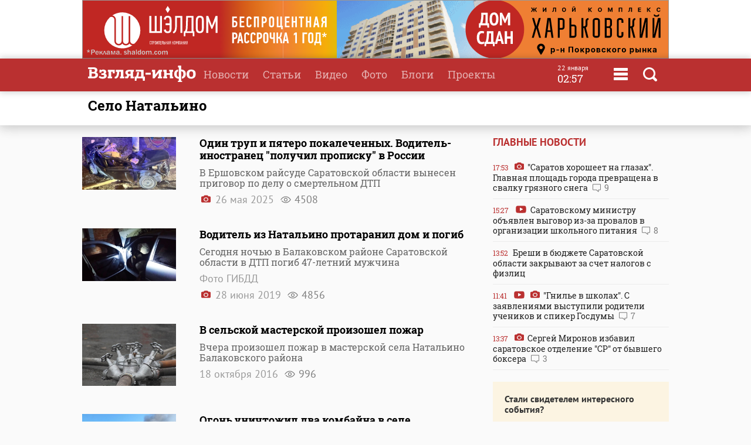

--- FILE ---
content_type: text/html
request_url: https://www.vzsar.ru/tags/selo-natalino
body_size: 7460
content:
<!DOCTYPE html>
<html>
	<head>
            <meta name="viewport" content="width=device-width, initial-scale=1">
	    <title>Новости с тегом  "село Натальино" | Новости Саратова и области &mdash; Информационное агентство "Взгляд-инфо"</title>
																<meta property="fb:app_id" content="543732386175003" />
		<meta name="yandex-verification" content="fec54389052d2647" />
		<meta property="fb:pages" content="302733433183397"/>
		<meta property="og:locale" content="ru_RU" />
		<meta http-equiv="Content-Type" content="text/html; charset=windows-1251" charset="windows-1251" />
		<meta name="google-play-app" content="app-id=ru.nopreset.vzsar" />
		<meta name="apple-itunes-app" content="app-id=950697416" />
		<meta name="theme-color" content="#ba3030" />
		<link rel="alternate" type="application/rss+xml" title="Взгляд-инфо" href="https://www.vzsar.ru/rss/index.php" />
		<link rel="icon" type="image/png" href="/favicon.png" />
				<link href="/fonts/fonts.css" rel="stylesheet" type="text/css" />
				<meta name="viewport" content="width=device-width" />
		<link href="/templates/next/style/css/normalize.css" rel="stylesheet" type="text/css" /> 
		<link href="/templates/next/style/css/style.css?20230914-01" media="screen" rel="stylesheet" type="text/css" />
		<link href="/templates/next/style/css/adaptive2.css?20240513_v2" media="screen" rel="stylesheet" type="text/css" />
		<link href="/templates/next/style/css/print.css?13102017" media="print" rel="stylesheet"  type="text/css"  />
				
				<script src="/js/jquery-3.2.1.min.js"></script>
		<script src="/templates/next/style/js/jquery.sticky-kit.min.js"></script>
				<link href="/js/animate.css" media="screen" rel="stylesheet" type="text/css" />
       <script src="/js/wow.min.js" type="text/javascript"></script> 
	 
				
		<link rel="stylesheet" href="/js/fancybox/jquery.fancybox.css?030620171232222" />
		<script src="/js/fancybox/jquery.fancybox.min.js?030620171232222"></script>
		 
				<script>
			(function(i,s,o,g,r,a,m){i['GoogleAnalyticsObject']=r;i[r]=i[r]||function(){
			(i[r].q=i[r].q||[]).push(arguments)},i[r].l=1*new Date();a=s.createElement(o),
			m=s.getElementsByTagName(o)[0];a.async=1;a.src=g;m.parentNode.insertBefore(a,m)
			})(window,document,'script','//www.google-analytics.com/analytics.js','ga');
			ga('create', 'UA-55394410-1', 'auto');
			ga('require', 'displayfeatures');
			ga('send', 'pageview');
		</script> 
		<script type="text/javascript" src="https://vk.com/js/api/openapi.js?169"></script>
		<script type="text/javascript">
		  VK.init({apiId: 1961952, onlyWidgets: true});
		  // VK.init({apiId: 51799378, onlyWidgets: true});
		</script>
		<script src="https://cdn.adfinity.pro/code/vzsar.ru/adfinity.js" async></script>
</head>
	<body>
<!-- Yandex.Metrika counter -->
<script type="text/javascript" >
    (function (d, w, c) {
        (w[c] = w[c] || []).push(function() {
            try {
                w.yaCounter182837 = new Ya.Metrika({
                    id:182837,
                    clickmap:true,
                    trackLinks:true,
                    accurateTrackBounce:true,
                    webvisor:true,
                    trackHash:true
                });
            } catch(e) { }
        });

        var n = d.getElementsByTagName("script")[0],
            s = d.createElement("script"),
            f = function () { n.parentNode.insertBefore(s, n); };
        s.type = "text/javascript";
        s.async = true;
        s.src = "https://mc.yandex.ru/metrika/watch.js";

        if (w.opera == "[object Opera]") {
            d.addEventListener("DOMContentLoaded", f, false);
        } else { f(); }
    })(document, window, "yandex_metrika_callbacks");
</script>
<noscript><div><img src="https://mc.yandex.ru/watch/182837" style="position:absolute; left:-9999px;" alt="" /></div></noscript>
<!-- /Yandex.Metrika counter -->
<script type="text/javascript">
    (
        () => {
            const script = document.createElement("script");
            script.src = "https://cdn1.moe.video/p/cr.js";
            script.onload = () => {
                addContentRoll({
                    width: '100%',
                    placement: 11503,
                    promo: true,
                    advertCount: 50,
                    slot: 'page',
                    sound: 'onclick',
                    deviceMode: 'all',
                    fly:{
                        mode: 'stick',
                        width: 445,
                        closeSecOffset: 7,
                        position: 'bottom-right',
                        indent:{
                            left: 0,
                            right: 0,
                            top: 0,
                            bottom: 0,
                        },
                        positionMobile: 'bottom',
                    },
                });
            };
            document.body.append(script);
        }
    )()
</script>
		<div id="bgLayer"></div>
		<div id="weatherBox">
			    <div class="block">
					<img src="/templates/next/style/img/close.png" onclick="closeWeather();" id="closeSearch" /> 	
				<div class="table">
				 
				</div>
			 </div>
		</div>
		
		<div id="searchBox">
			<div class="block">
				 <img src="/templates/next/style/img/close.png" onclick="closeS();" id="closeSearch" /> 		
				<form method="post" action="/search">
					<input type="text" name="search" placeholder="Поиск по сайту" />
					<button>Найти</button>
				</form>
			</div>
		</div>

	<div id="menuBox">
			<div class="block">
				<img src="/templates/next/style/img/close.png" onclick="closeM();" id="closeMenu" /> 	
				<a href="/"><img src="/templates/next/style/img/logo.png" id="menuLogo"  /></a>
				<div class="table">
					<div>
						<ul>
							<li><a href="/">Главная</a></li>
							<li><a href="/news">Новости</a></li>
							<li><a href="/articles">Статьи</a></li>
						</ul>
					</div>
					 <div>
						<ul>
							<li><a  target="_blank"  href="http://www.tvsar.ru/">Видео</a></li>
							<li><a href="/photo">Фото</a></li>
							<li><a href="/blogs">Блоги</a></li>
						</ul>
					</div>
					 <div>
						<ul>
						   
																					<li><a href="/special">Проекты</a></li>
														<li><a href="/advert">Реклама</a></li>
							<li><a href="/contacts">Контакты</a></li>
						</ul>
					</div>
				</div>  
				<p class="header-phones"><a href="phone:+78452230359">+7 (8452) 23-03-59</a> или <a href="phone:+78452393941">39-39-41</a></p>
				<div class="header-social-icons">
					<a class="header-social-vk" href="https://vk.com/vzsar" target="_blank"></a>
										<a class="header-social-telegram" href="http://t-do.ru/vzsar_info" target="_blank"></a>
										<a class="header-social-ok" href="https://ok.ru/vzsar" target="_blank"></a>
										<a class="header-social-zen" href="https://zen.yandex.ru/vzsar.ru" target="_blank"></a>
				</div>
			</div>
		</div>
		<div class="banner bf"><noindex><div class="resp-container"><iframe src="/banners/html5/shaldom_bp/besprozent_1000x100_vzsar_Canvas.html?v=0.2" frameborder="0" scrolling="no" width="1000" height="100"></iframe></div><img src="/ads_p.php?bid=1858&h=03ae0bf93391844bce1035f10026df40" width="0" height="0" class="zeroPixel" /></noindex></div>		<div id="header">
			<div class="block">
				<div class="row">
					<div class="cell">
						<a href="/"><img src="/templates/next/style/img/svg/logo.svg" id="logo" title="Взгляд-инфо" /></a>
					</div>
					<div class="cell">
						<ul>
							<li><a href="/news">Новости</a></li><li><a href="/articles">Статьи</a></li><li><a target="_bank" href="http://www.tvsar.ru">Видео</a></li><li><a href="/photo">Фото</a></li><li><a href="/blogs">Блоги</a></li><li><a href="/special">Проекты</a></li>						</ul>
												
													<span  class="clock">
									<span class="clock-date">22 января</span><Br />
									<span class="clock-time">02:57</span>
							</span>
													<span class="menu" onclick="openMenu();"></span>
						<span class="search" onclick="openSearch();"></span>
					</div>
				</div>
			</div>
		</div>
	<div id="content">
<div class="head shadow">
				<div class="block">
					<h1>село Натальино</h1>
				</div>
			</div>
			<div class="block">
				<div class="table"> 
					<div class="cell three pr40 pl0">
						 
	 					<div class="newslist loadContainer">
												 
								<div>			 <a href="/news/2025/05/26/odin-tryp-i-pyatero-pokalechennyh-voditelinostranec-polychil-propisky-v-rossii.html">
																																	<div class="cell imgcell">
											 
												<img src="https://img.vzsar.ru/i/news/big/2025/05/272424_1748265000.jpg" title="Один труп и пятеро покалеченных. Водитель-иностранец &quot;получил прописку&quot; в России" />
											</div>
																						</a>
											
											<div class="cell titles articles">
												<p></p><a href="/news/2025/05/26/odin-tryp-i-pyatero-pokalechennyh-voditelinostranec-polychil-propisky-v-rossii.html">
												<h2>Один труп и пятеро покалеченных. Водитель-иностранец "получил прописку" в России</h2>
												<p class="short">В Ершовском райсуде Саратовской области вынесен приговор по делу о смертельном ДТП</p>
												<p class="author"></p>
												<p class="date"><span class="photo"></span> 26 мая 2025    <span class="views">4508</span> </p>
										 </a>
											</div>
																						</div>
									 
					 								 
								<div>			 <a href="/news/2019/06/28/voditel-iz-natalino--protaranil-dom-i-pogib.html">
																																	<div class="cell imgcell">
											 
												<img src="https://img.vzsar.ru/i/news/big/2019/06/186112.jpg" title="Водитель из Натальино  протаранил дом и погиб" />
											</div>
																						</a>
											
											<div class="cell titles articles">
												<p></p><a href="/news/2019/06/28/voditel-iz-natalino--protaranil-dom-i-pogib.html">
												<h2>Водитель из Натальино  протаранил дом и погиб</h2>
												<p class="short">Сегодня ночью в Балаковском районе Саратовской области в ДТП погиб 47-летний мужчина</p>
												<p class="author">Фото ГИБДД</p>
												<p class="date"><span class="photo"></span> 28 июня 2019    <span class="views">4856</span> </p>
										 </a>
											</div>
																						</div>
									 
					 								 
								<div>			 <a href="/news/2016/10/18/v-selskoi-masterskoi-proizoshel-pojar.html">
																																	<div class="cell imgcell">
											 
												<img src="https://img.vzsar.ru/i/news/big/2016/10/133381.jpg" title="В сельской мастерской произошел пожар" />
											</div>
																						</a>
											
											<div class="cell titles articles">
												<p></p><a href="/news/2016/10/18/v-selskoi-masterskoi-proizoshel-pojar.html">
												<h2>В сельской мастерской произошел пожар</h2>
												<p class="short">Вчера произошел пожар в мастерской села Натальино Балаковского района</p>
												<p class="author"></p>
												<p class="date">18 октября 2016    <span class="views">996</span> </p>
										 </a>
											</div>
																						</div>
									 
					 								 
								<div>			 <a href="/news/2015/08/10/ogon-ynichtojil-dva-kombaina-v-sele-natalino.html">
																																	<div class="cell imgcell">
											 
												<img src="https://img.vzsar.ru/i/news/big/2015/08/109484.jpg" title="Огонь уничтожил два комбайна в селе Натальино" />
											</div>
																						</a>
											
											<div class="cell titles articles">
												<p></p><a href="/news/2015/08/10/ogon-ynichtojil-dva-kombaina-v-sele-natalino.html">
												<h2>Огонь уничтожил два комбайна в селе Натальино</h2>
												<p class="short">Сегодня ночью в селе Натальино Аркадакского района Саратовской области горели </p>
												<p class="author"></p>
												<p class="date">10 августа 2015    <span class="views">1718</span> </p>
										 </a>
											</div>
																						</div>
									 
					 								 
								<div>			 <a href="/news/2014/08/15/stydent-kolledja-posle-zastolya-ygnal-bmw-priyatelya.html">
																																	<div class="cell imgcell">
											 
												<img src="https://img.vzsar.ru/i/news/big/2014/08/91974.jpg" title="Студент колледжа после застолья угнал &quot;BMW&quot; приятеля" />
											</div>
																						</a>
											
											<div class="cell titles articles">
												<p></p><a href="/news/2014/08/15/stydent-kolledja-posle-zastolya-ygnal-bmw-priyatelya.html">
												<h2>Студент колледжа после застолья угнал "BMW" приятеля</h2>
												<p class="short">Во вторник, 12 августа, в Балаковском районе Саратовской </p>
												<p class="author"></p>
												<p class="date">15 августа 2014    <span class="views">2133</span> </p>
										 </a>
											</div>
																						</div>
									 
					 								 
								<div>			 <a href="/news/2014/05/20/pojar-v-bane-ynes-jizni-dvyh-chelovek.html">
																																	<div class="cell imgcell">
											 
												<img src="https://img.vzsar.ru/i/news/big/2014/05/87918.jpg" title="Пожар в бане унес жизни двух человек" />
											</div>
																						</a>
											
											<div class="cell titles articles">
												<p></p><a href="/news/2014/05/20/pojar-v-bane-ynes-jizni-dvyh-chelovek.html">
												<h2>Пожар в бане унес жизни двух человек</h2>
												<p class="short">Вчера, около 23.05, на улице Белова в селе Натальино Балаковского района </p>
												<p class="author"></p>
												<p class="date">20 мая 2014    <span class="views">2155</span> </p>
										 </a>
											</div>
																						</div>
									 
					 					 
					 
					 
 
				</div>		
													</div>
							<div class="cell1 w300">
						 		 <h3>Главные новости</h3>
			 
						<div class="lenta">
						 			<a href="/news/2026/01/21/saratov-horosheet-na-glazah-glavnaya-ploschad-goroda-prevraschena-v-svalky-gryaznogo-snega.html"><div><span class="date">17:53</span> <span class="photo"></span> "Саратов хорошеет на глазах". Главная площадь города превращена в свалку грязного снега <span class="comment">9</span></div></a><a href="/news/2026/01/21/saratovskomy-ministry-obyavlen-vygovor-izza-provalov-v-organizacii-shkolnogo-pitaniya.html"><div><span class="date">15:27</span> <span class="video"></span> Саратовскому министру объявлен выговор из-за провалов в организации школьного питания <span class="comment">8</span></div></a><a href="/news/2026/01/21/breshi-v-budjete-saratovskoy-oblasti-zakryvaut-za-schet-nalogov-s-fizlic.html"><div><span class="date">13:52</span> Бреши в бюджете Саратовской области закрывают за счет налогов с физлиц </div></a><a href="/news/2026/01/21/gnile-v-shkolah-s-zayavleniyami-vystypili-roditeli-ychenikov-i-spiker-gosdymy.html"><div><span class="date">11:41</span> <span class="video"></span> <span class="photo"></span> "Гнилье в школах". С заявлениями выступили родители учеников и спикер Госдумы <span class="comment">7</span></div></a><a href="/news/2026/01/20/sergey-mironov-izbavil-saratovskoe-otdelenie-sr-ot-byvshego-boksera.html"><div><span class="date">13:37</span> <span class="photo"></span> Сергей Миронов избавил саратовское отделение "СР" от бывшего боксера <span class="comment">3</span></div></a></div> 
  
<div class="feedback">
	<p><b>Стали свидетелем интересного события?</b></p>
	<p>Поделитесь с нами новостью, фото или видео в мессенджерах:</p>
	<p><a href="https://t.me/vz_feedbot"><span class="socialIcons telegram"></span></a> 
		<a href="tel:+79271325791" class="phone"><span class="socialPhone">+7 927 132-57-91</span></a></p>
	<p>или свяжитесь по телефону или почте</p>
	<p><a href="tel:+78452230359" class="phone">+7 (8452) 23-03-59</a> или <a href="tel:+78452393941" class="phone">39-39-41</a></p>
	<p><a href="mailto:red.vzsar@gmail.com">red.vzsar@gmail.com</a></p>
	 
	</div>
							</div>
						</div>
						
						 
						 
						
						
					</div>
					
				</div>
				
			</div>
			
		</div><div id="footer">
			<div class="block">  
				<div class="table">
				<div class="row">
					<div class="cell logo">
					Информационное агентство <br />
							<a href="/"><img src="/templates/next/style/img/logo_mini.png" id="logo" /></a> 
							  
					</div>
					 
					<div class="cell">
					<div class="footer-social-icons">
					<a class="footer-social-vk" href="https://vk.com/vzsar" target="_blank"></a>
               			    
              <a class="footer-social-telegram" href="https://t.me/vzsar_info" target="_blank"></a>
			                
              
                <a class="footer-social-ok" href="https://ok.ru/vzsar" target="_blank"></a>
              
             
              
                              <a class="footer-social-zen" href="https://zen.yandex.ru/vzsar.ru" target="_blank"></a>
  
            </div>
			 
					</div><div class="cell apps">
					<a class="footer-app-link__ios" href="https://itunes.apple.com/ru/app/vzglad-info-novosti-saratova/id950697416" target="_blank">
                 <img src="/templates/next/style/img/itunes.svg" /></a><a class="footer-app-link__android" href="https://play.google.com/store/apps/details?id=ru.nopreset.vzsar" target="_blank">
               <img src="/templates/next/style/img/googleplay.svg" /></a></div>
				</div>
				<div class="row">
					<div class="cell">
						<div class="footer-editor">
						<p>Главный редактор — Лыков Николай Валерьевич</p>
						<p>Адрес редакции и учредителя: 410031, Саратов, ул. Комсомольская, 52</p>
						</div>
											
					</div>
					<div class="cell">
					<div class="footer-menu">
						<a href="/about">О проекте</a>
						<a href="/job">Вакансии</a>
						 <a href="/advert">Реклама</a>
						<a href="/contacts">Контакты</a>
						<a href="/pravila-citirovaniya">Правила цитирования</a>
			 
					</div>
					<div class="footer-phones"><span><a href="phone:+78452230359">+7 (8452) 23-03-59</a></span>,  <span><a href="phone:+78452393941">39-39-41</a></span></div>
					<div class="footer-email"><a href="mailto:red.vzsar@gmail.com">red.vzsar@gmail.com</a></div>
					</div>
					<div class="cell footer-correct"><div><p>Нашли ошибку?<br />Выделите слово и нажмите Ctrl+Enter</p><br /><p><span class="age">18+</span></p></div></div>
				</div>
				</div>
				<p class="reg">Регистрационный номер ИА № ФС77–75657 выдан 8 мая 2019 года Федеральной службой по надзору в сфере связи, информационных технологий и массовых коммуникаций.<br />Учредитель ООО "Медиа Мир". Генеральный директор Милушев Ф.И.</p>
				                                                   <div class="counters">     
<!-- Yandex.Metrika informer -->
<a href="https://metrika.yandex.ru/stat/?id=182837&amp;from=informer"
target="_blank" rel="nofollow"><img src="https://informer.yandex.ru/informer/182837/3_1_FFFFFFFF_FFFFFFFF_0_pageviews"
style="width:88px; height:31px; border:0;" alt="Яндекс.Метрика" title="Яндекс.Метрика: данные за сегодня (просмотры, визиты и уникальные посетители)" class="ym-advanced-informer" data-cid="182837" data-lang="ru" /></a>
<!-- /Yandex.Metrika informer -->

         
<!--LiveInternet counter--><script type="text/javascript"><!--

document.write("<a href='http://www.liveinternet.ru/click' "+

"target=_blank><img src='//counter.yadro.ru/hit?t14.1;r"+

escape(document.referrer)+((typeof(screen)=="undefined")?"":

";s"+screen.width+"*"+screen.height+"*"+(screen.colorDepth?

screen.colorDepth:screen.pixelDepth))+";u"+escape(document.URL)+

";"+Math.random()+

"' alt='' title='LiveInternet: РїРѕРєР°Р·Р°РЅРѕ С‡РёСЃР»Рѕ РїСЂРѕСЃРјРѕС‚СЂРѕРІ Р·Р° 24"+

" С‡Р°СЃР°, РїРѕСЃРµС‚РёС‚РµР»РµР№ Р·Р° 24 С‡Р°СЃР° Рё Р·Р° СЃРµРіРѕРґРЅСЏ' "+

"border='0' width='88' height='31'><\/a>")

//--></script><!--/LiveInternet-->        
<!--begin of Rambler's Top100 code --><a href="http://top100.rambler.ru/top100/" style="display:none"><img src="https://counter.rambler.ru/top100.cnt?1137176" alt="" width=1 height=1 border=0></a><!--end of Top100 code-->
 
 <a href="http://yandex.ru/cy?base=&host=vzsar.ru"><img src="https://www.yandex.ru/cycounter?vzsar.ru" width="88" height="31" alt="Индекс цитирования" border="0" /></a>  


 <script type="text/javascript">(window.Image ? (new Image()) : document.createElement('img')).src = location.protocol + '//vk.com/rtrg?r=SYZY8tieAORkaQ/Vy2HtwZ*4fwq3KYmVzrlp2HsCBjyHPFidKgmFDBNVHhk3Zg*46/BMY/fqa6xXPVnKmDmb4htZ5lOs1Ua860OyG2jW2frj922Jj6X444pZba/d81ZYS4vwXZK3hO73RY9cbhm3PzsBbuQoVei28sUJmx/3PCs-';</script>



 
<!-- Rating@Mail.ru counter -->
<script type="text/javascript">
var _tmr = window._tmr || (window._tmr = []);
_tmr.push({id: "2847724", type: "pageView", start: (new Date()).getTime()});
(function (d, w, id) {
  if (d.getElementById(id)) return;
  var ts = d.createElement("script"); ts.type = "text/javascript"; ts.async = true; ts.id = id;
  ts.src = (d.location.protocol == "https:" ? "https:" : "http:") + "//top-fwz1.mail.ru/js/code.js";
  var f = function () {var s = d.getElementsByTagName("script")[0]; s.parentNode.insertBefore(ts, s);};
  if (w.opera == "[object Opera]") { d.addEventListener("DOMContentLoaded", f, false); } else { f(); }
})(document, window, "topmailru-code");
</script><noscript><div style="position:absolute;left:-10000px;">
<img src="//top-fwz1.mail.ru/counter?id=2847724;js=na" style="border:0;" height="1" width="1" alt="Рейтинг@Mail.ru" />
</div></noscript>
<!-- //Rating@Mail.ru counter -->


<a href="https://ddos-guard.net/" title="DDoS Protection Powered by DDoS-GUARD" target="_blank"><img src="/i/partners/ddos-guard-88x31.png" alt="DDoS Protection Powered by DDoS-GUARD" border="0" width="88" height="31" /></a>
 
 <div style="display: none">
<a href="//orphus.ru" id="orphus" target="_blank"><img alt="Система Orphus" src="/js/orphus.gif" border="0" width="88" height="31" /></a></div>

</div>
			</div>
		</div>
		<div class="scrollToTop shadow" title="Наверх"></div>
		 <script src="/js/scripts.js?030921-8"></script>
	 
		<script>
 	

 
						$(function() {
 
				if ($(window).width() > 480) {
			 		 
					$(".sticky").stick_in_parent({"parent": ".threeIndex", "bottoming":true});
					$("div.cell.threeIndex").css("height", $("div.cell.one").height());
					 
				}  
			});
            if ($(window).width() < 481) {
                $('#articles').detach().prependTo($('.past-days')[0]);
            }
		</script>
<link rel="stylesheet" href="/js/jquery-ui.css">
<script src="//code.jquery.com/ui/1.12.1/jquery-ui.js"></script>
<link rel="stylesheet" href="/templates/next/style/css/datepicker.css?v=0.0.1" />
<script src="/js/datepicker-ru.js" charset="utf-8"></script>
<script>
$(document).on("click", ".archive", function () {
   $(".datepickerTimeField").datepicker({
		changeMonth: true,
		changeYear: true,
		dateFormat: 'dd.mm.yy',
		firstDay: 1, changeFirstDay: false,
		navigationAsDateFormat: false,
		duration: 0,
		  onSelect: function(dateText, inst) { 
        window.location = '/news/?date=' + dateText;
    }
}).datepicker( "show" );
  });
</script>
		<script src="//yastatic.net/es5-shims/0.0.2/es5-shims.min.js"></script>
		<script src="//yastatic.net/share2/share.js"></script>
		<script type="text/javascript" src="/js/orphus.js"></script>
						</body>
</html>
 

--- FILE ---
content_type: image/svg+xml
request_url: https://www.vzsar.ru/templates/next/style/img/itunes.svg
body_size: 3360
content:
   <svg width="120" height="35" viewBox="0 0 120 35" xmlns="http://www.w3.org/2000/svg">
                  <g fill="none" fill-rule="evenodd">
                    <path d="M115.423 35H4.193C1.88 35 0 33.138 0 30.86V4.134C0 1.855 1.88 0 4.192 0h111.23c2.31 0 4.26 1.855 4.26 4.135V30.86c0 2.278-1.95 4.14-4.26 4.14z" fill="#A6A6A6"></path>
                    <path d="M118.823 30.86c0 1.85-1.52 3.35-3.4 3.35H4.194c-1.88 0-3.404-1.5-3.404-3.35V4.134C.79 2.284 2.313.78 4.19.78h111.23c1.88 0 3.4 1.504 3.4 3.354V30.86z" fill="#000"></path>
                    <g fill="#FFF">
                      <path d="M26.71 17.31c-.026-2.82 2.34-4.19 2.447-4.255-1.34-1.928-3.416-2.19-4.145-2.212-1.744-.18-3.436 1.03-4.324 1.03-.906 0-2.274-1.012-3.748-.983-1.897.03-3.672 1.113-4.646 2.797-2.01 3.432-.51 8.477 1.414 11.25.963 1.36 2.088 2.877 3.56 2.824 1.44-.058 1.98-.905 3.718-.905 1.722 0 2.228.906 3.73.872 1.546-.024 2.52-1.365 3.448-2.736 1.113-1.557 1.56-3.09 1.577-3.17-.035-.012-3.002-1.13-3.03-4.51zM23.872 9.018c.775-.957 1.305-2.258 1.158-3.578-1.12.05-2.524.765-3.33 1.7-.716.825-1.354 2.176-1.19 3.447 1.26.092 2.554-.628 3.362-1.57z"></path>
                    </g>
                    <g fill="#FFF">
                      <path d="M47.558 27.566h-2.014l-1.103-3.42H40.61l-1.05 3.42h-1.96l3.797-11.644h2.346l3.818 11.644zm-3.45-4.855l-.996-3.04c-.106-.31-.303-1.042-.595-2.194h-.036c-.115.496-.302 1.227-.56 2.194l-.98 3.04h3.17zM57.324 23.264c0 1.428-.39 2.557-1.172 3.386-.7.737-1.57 1.106-2.61 1.106-1.12 0-1.924-.397-2.414-1.192h-.036v4.423h-1.89v-9.053c0-.898-.024-1.82-.07-2.765h1.662l.106 1.33h.035c.63-1.002 1.587-1.503 2.87-1.503 1.004 0 1.842.39 2.512 1.174.672.785 1.007 1.816 1.007 3.094zm-1.925.07c0-.82-.187-1.492-.56-2.023-.41-.552-.96-.828-1.647-.828-.466 0-.89.154-1.268.458-.38.306-.628.706-.744 1.2-.058.232-.087.42-.087.57v1.4c0 .61.19 1.126.57 1.547.38.42.872.63 1.478.63.713 0 1.267-.27 1.663-.81.397-.543.596-1.257.596-2.144zM67.11 23.264c0 1.428-.392 2.557-1.175 3.386-.7.737-1.57 1.106-2.607 1.106-1.12 0-1.926-.397-2.415-1.192h-.035v4.423h-1.89v-9.053c0-.898-.024-1.82-.07-2.765h1.662l.105 1.33h.036c.63-1.002 1.587-1.503 2.87-1.503 1.004 0 1.842.39 2.514 1.174.67.785 1.005 1.816 1.005 3.094zm-1.926.07c0-.82-.188-1.492-.562-2.023-.408-.552-.955-.828-1.644-.828-.467 0-.89.154-1.27.458-.38.306-.626.706-.743 1.2-.057.232-.087.42-.087.57v1.4c0 .61.19 1.126.567 1.547.38.42.872.63 1.48.63.712 0 1.266-.27 1.663-.81.397-.543.596-1.257.596-2.144zM78.05 24.3c0 .99-.35 1.797-1.05 2.42-.768.68-1.838 1.018-3.213 1.018-1.27 0-2.287-.24-3.057-.725l.438-1.555c.83.495 1.74.744 2.732.744.712 0 1.266-.16 1.664-.476.396-.317.594-.742.594-1.272 0-.473-.163-.87-.49-1.194-.326-.323-.87-.623-1.628-.9-2.066-.76-3.098-1.874-3.098-3.34 0-.956.362-1.74 1.086-2.352.722-.612 1.685-.917 2.89-.917 1.072 0 1.964.186 2.676.554l-.473 1.52c-.663-.356-1.415-.535-2.257-.535-.664 0-1.184.16-1.556.483-.315.288-.473.64-.473 1.054 0 .46.18.84.542 1.14.315.277.886.576 1.716.9 1.015.403 1.76.874 2.24 1.415.478.54.717 1.214.717 2.02zM84.298 20.57h-2.083v4.076c0 1.037.367 1.555 1.102 1.555.338 0 .618-.028.84-.086l.052 1.417c-.373.138-.863.208-1.47.208-.747 0-1.33-.225-1.752-.674-.42-.45-.63-1.204-.63-2.264v-4.232h-1.24v-1.4h1.24V17.63l1.857-.553v2.09h2.083v1.403zM93.698 23.3c0 1.29-.374 2.35-1.12 3.177-.784.854-1.823 1.28-3.118 1.28-1.248 0-2.242-.41-2.983-1.227-.74-.817-1.112-1.85-1.112-3.092 0-1.3.38-2.367 1.147-3.196.763-.83 1.793-1.244 3.088-1.244 1.248 0 2.253.41 3.01 1.227.726.793 1.088 1.818 1.088 3.074zm-1.96.06c0-.775-.17-1.44-.508-1.993-.397-.67-.963-1.005-1.697-1.005-.76 0-1.337.335-1.733 1.005-.34.554-.507 1.23-.507 2.027 0 .774.167 1.44.507 1.992.408.67.98 1.004 1.716 1.004.722 0 1.288-.34 1.697-1.022.348-.564.524-1.235.524-2.01zM99.84 20.81c-.186-.034-.385-.05-.594-.05-.665-.002-1.18.246-1.54.742-.316.438-.474.99-.474 1.658v4.406h-1.89l.02-5.752c0-.968-.025-1.85-.072-2.644h1.646l.07 1.607h.052c.2-.552.514-.997.945-1.33.42-.3.876-.45 1.366-.45.173 0 .33.012.47.034v1.78zM108.294 22.97c0 .335-.022.617-.07.847h-5.67c.023.83.297 1.464.824 1.9.477.392 1.095.588 1.854.588.84 0 1.606-.132 2.295-.397l.296 1.295c-.805.346-1.756.52-2.852.52-1.318 0-2.354-.384-3.107-1.15-.752-.766-1.13-1.794-1.13-3.084 0-1.267.35-2.32 1.052-3.162.735-.898 1.727-1.347 2.975-1.347 1.226 0 2.154.45 2.784 1.348.5.713.75 1.595.75 2.643zm-1.802-.483c.012-.553-.11-1.03-.367-1.434-.327-.52-.83-.778-1.506-.778-.62 0-1.122.253-1.506.76-.314.403-.5.887-.56 1.45h3.938v.002z"></path>
                    </g>
                    <g fill="#FFF">
                      <path d="M43.484 8.758c0 1.03-.313 1.805-.938 2.326-.58.48-1.4.72-2.467.72-.53 0-.982-.022-1.36-.068V6.11c.494-.08 1.026-.12 1.6-.12 1.015 0 1.78.218 2.296.654.578.492.868 1.197.868 2.114zm-.98.025c0-.667-.18-1.18-.537-1.536-.358-.356-.88-.535-1.57-.535-.292 0-.542.02-.748.06v4.277c.113.017.323.025.627.025.71 0 1.26-.195 1.646-.586.386-.39.58-.96.58-1.707zM48.678 9.657c0 .635-.183 1.154-.55 1.562-.385.418-.895.627-1.53.627-.615 0-1.103-.2-1.468-.602-.363-.402-.545-.91-.545-1.52 0-.638.187-1.162.563-1.57.376-.406.88-.61 1.518-.61.613 0 1.106.2 1.48.602.354.39.532.894.532 1.51zm-.963.03c0-.38-.084-.707-.25-.98-.195-.328-.472-.493-.833-.493-.373 0-.657.165-.852.494-.167.272-.25.604-.25.996 0 .38.084.707.25.98.2.328.482.492.843.492.355 0 .633-.167.834-.502.172-.277.258-.606.258-.987zM55.643 7.63l-1.308 4.124h-.85l-.543-1.79c-.137-.448-.25-.893-.336-1.334h-.016c-.08.453-.193.897-.336 1.333l-.576 1.79h-.86l-1.23-4.124h.955l.472 1.96c.114.464.208.906.284 1.324h.016c.07-.345.183-.784.344-1.315l.594-1.97h.757l.57 1.927c.136.47.248.922.334 1.358h.026c.063-.425.158-.877.283-1.358l.507-1.927h.913zM60.46 11.754h-.93V9.39c0-.727-.28-1.09-.842-1.09-.276 0-.498.1-.67.3-.172.2-.26.436-.26.706v2.447h-.928V8.808c0-.362-.012-.755-.034-1.18h.817l.043.644h.026c.108-.2.27-.365.48-.498.253-.154.535-.23.843-.23.39 0 .715.123.973.372.32.306.48.76.48 1.367v2.47zM63.02 11.754h-.927V5.737h.928M68.49 9.657c0 .635-.182 1.154-.55 1.562-.384.418-.895.627-1.53.627-.615 0-1.103-.2-1.467-.602-.363-.402-.545-.91-.545-1.52 0-.638.187-1.162.563-1.57.377-.406.882-.61 1.518-.61.614 0 1.106.2 1.48.602.355.39.533.894.533 1.51zm-.963.03c0-.38-.084-.707-.25-.98-.194-.328-.472-.493-.832-.493-.374 0-.658.165-.852.494-.167.272-.25.604-.25.996 0 .38.084.707.25.98.2.328.48.492.843.492.355 0 .632-.167.833-.502.17-.277.257-.606.257-.987zM72.988 11.754h-.835l-.07-.475h-.024c-.287.378-.694.568-1.222.568-.395 0-.714-.126-.954-.374-.218-.226-.327-.507-.327-.84 0-.504.213-.888.64-1.154.428-.266 1.03-.397 1.803-.39v-.078c0-.543-.29-.814-.868-.814-.412 0-.776.102-1.09.305l-.188-.602c.388-.236.868-.355 1.433-.355 1.092 0 1.64.57 1.64 1.706v1.52c0 .412.02.74.06.984zm-.965-1.418V9.7c-1.025-.017-1.537.26-1.537.832 0 .215.058.376.178.483.12.108.272.16.454.16.204 0 .394-.063.568-.19.175-.127.282-.29.322-.488.01-.044.015-.1.015-.16zM78.267 11.754h-.825l-.043-.662h-.027c-.263.503-.712.755-1.342.755-.503 0-.922-.195-1.254-.585-.333-.39-.5-.897-.5-1.52 0-.667.18-1.207.543-1.62.35-.385.778-.578 1.29-.578.56 0 .953.187 1.176.56h.018V5.737h.93v4.906c0 .4.01.77.033 1.11zm-.963-1.74v-.687c0-.12-.01-.216-.026-.29-.052-.22-.165-.405-.336-.555-.172-.15-.38-.225-.62-.225-.348 0-.62.136-.818.408-.198.272-.298.62-.298 1.044 0 .407.095.737.285.992.202.27.474.407.813.407.305 0 .55-.114.734-.34.18-.21.267-.462.267-.756zM86.213 9.657c0 .635-.184 1.154-.55 1.562-.386.418-.894.627-1.532.627-.61 0-1.1-.2-1.465-.602-.364-.402-.545-.91-.545-1.52 0-.638.187-1.162.563-1.57.376-.406.88-.61 1.518-.61.614 0 1.108.2 1.48.602.355.39.533.894.533 1.51zm-.963.03c0-.38-.083-.707-.25-.98-.195-.328-.472-.493-.833-.493-.373 0-.656.165-.852.494-.167.272-.25.604-.25.996 0 .38.084.707.25.98.2.328.48.492.843.492.354 0 .634-.167.834-.502.17-.277.258-.606.258-.987zM91.208 11.754h-.928V9.39c0-.727-.28-1.09-.843-1.09-.276 0-.498.1-.67.3-.172.2-.258.436-.258.706v2.447h-.93V8.808c0-.362-.012-.755-.034-1.18h.816l.043.644h.026c.11-.2.27-.365.482-.498.253-.154.534-.23.843-.23.39 0 .714.123.972.372.322.306.48.76.48 1.367v2.47zM97.46 8.316H96.44v2.004c0 .51.182.764.542.764.166 0 .305-.014.414-.043l.024.696c-.184.07-.425.103-.722.103-.367 0-.653-.112-.86-.332-.207-.22-.31-.59-.31-1.112v-2.08h-.61V7.63h.61v-.757l.91-.27v1.025h1.024v.688zM102.38 11.754h-.93V9.41c0-.74-.28-1.11-.842-1.11-.43 0-.725.214-.886.643-.028.09-.044.2-.044.33v2.48h-.928V5.737h.928v2.485h.018c.292-.452.712-.678 1.255-.678.386 0 .704.125.957.374.315.31.472.773.472 1.383v2.454zM107.453 9.496c0 .165-.012.303-.035.416h-2.786c.013.408.145.718.403.934.236.192.54.288.913.288.412 0 .788-.064 1.126-.195l.146.636c-.396.17-.863.255-1.403.255-.647 0-1.157-.187-1.525-.563-.37-.377-.554-.882-.554-1.515 0-.622.17-1.14.516-1.553.36-.442.846-.663 1.46-.663.602 0 1.058.22 1.367.662.25.35.373.782.373 1.296zm-.887-.237c.008-.273-.054-.507-.18-.705-.16-.255-.406-.382-.74-.382-.302 0-.55.124-.738.373-.154.2-.246.436-.276.713h1.934z"></path>
                    </g>
                  </g>
                </svg>